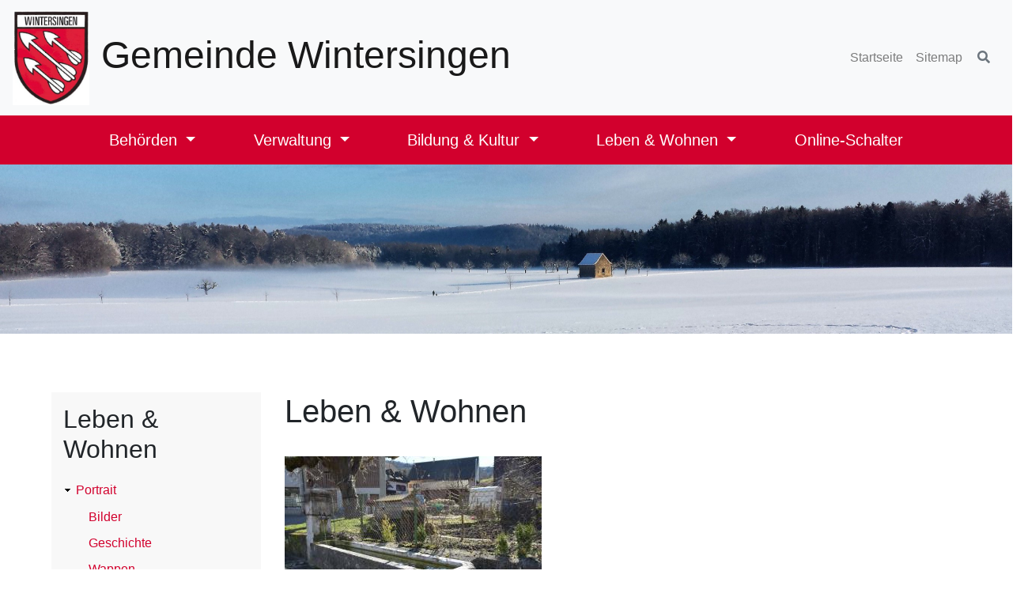

--- FILE ---
content_type: text/html; charset=UTF-8
request_url: https://www.wintersingen.ch/leben-wohnen?page=1
body_size: 4669
content:

<!DOCTYPE html>
<html lang="de" dir="ltr">
  <head>
    <meta charset="utf-8" />
<meta name="Generator" content="Drupal 11 (https://www.drupal.org)" />
<meta name="MobileOptimized" content="width" />
<meta name="HandheldFriendly" content="true" />
<meta name="viewport" content="width=device-width, initial-scale=1.0" />
<link rel="canonical" href="https://www.wintersingen.ch/leben-wohnen" />
<link rel="shortlink" href="https://www.wintersingen.ch/node/3" />

    <title>Leben &amp; Wohnen | Wintersingen</title>

    <meta charset="utf-8">
    <meta name="Author" content="Gemeinde Wintersingen">
    <meta name="Subject" content="Gemeinde Wintersingen">
    <meta name="Keywords" content="Gemeinde Wintersingen">
    <meta name="Description" content="Webseite der Gemeinde Wintersingen">
    <meta name="Language" content="DE">
    <meta name="Robots" content="index,follow">
    <meta name="viewport" content="width=device-width, initial-scale=1, shrink-to-fit=no">

    <link rel="stylesheet" media="all" href="/themes/contrib/stable/css/system/components/align.module.css?t96uaj" />
<link rel="stylesheet" media="all" href="/themes/contrib/stable/css/system/components/container-inline.module.css?t96uaj" />
<link rel="stylesheet" media="all" href="/themes/contrib/stable/css/system/components/clearfix.module.css?t96uaj" />
<link rel="stylesheet" media="all" href="/themes/contrib/stable/css/system/components/hidden.module.css?t96uaj" />
<link rel="stylesheet" media="all" href="/themes/contrib/stable/css/system/components/js.module.css?t96uaj" />
<link rel="stylesheet" media="all" href="/modules/contrib/extlink/css/extlink.css?t96uaj" />
<link rel="stylesheet" media="all" href="/themes/contrib/stable/css/core/assets/vendor/normalize-css/normalize.css?t96uaj" />
<link rel="stylesheet" media="all" href="/themes/contrib/stable/css/core/normalize-fixes.css?t96uaj" />
<link rel="stylesheet" media="all" href="/themes/contrib/classy/css/components/action-links.css?t96uaj" />
<link rel="stylesheet" media="all" href="/themes/contrib/classy/css/components/breadcrumb.css?t96uaj" />
<link rel="stylesheet" media="all" href="/themes/contrib/classy/css/components/button.css?t96uaj" />
<link rel="stylesheet" media="all" href="/themes/contrib/classy/css/components/collapse-processed.css?t96uaj" />
<link rel="stylesheet" media="all" href="/themes/contrib/classy/css/components/container-inline.css?t96uaj" />
<link rel="stylesheet" media="all" href="/themes/contrib/classy/css/components/details.css?t96uaj" />
<link rel="stylesheet" media="all" href="/themes/contrib/classy/css/components/exposed-filters.css?t96uaj" />
<link rel="stylesheet" media="all" href="/themes/contrib/classy/css/components/field.css?t96uaj" />
<link rel="stylesheet" media="all" href="/themes/contrib/classy/css/components/form.css?t96uaj" />
<link rel="stylesheet" media="all" href="/themes/contrib/classy/css/components/icons.css?t96uaj" />
<link rel="stylesheet" media="all" href="/themes/contrib/classy/css/components/inline-form.css?t96uaj" />
<link rel="stylesheet" media="all" href="/themes/contrib/classy/css/components/item-list.css?t96uaj" />
<link rel="stylesheet" media="all" href="/themes/contrib/classy/css/components/link.css?t96uaj" />
<link rel="stylesheet" media="all" href="/themes/contrib/classy/css/components/links.css?t96uaj" />
<link rel="stylesheet" media="all" href="/themes/contrib/classy/css/components/menu.css?t96uaj" />
<link rel="stylesheet" media="all" href="/themes/contrib/classy/css/components/more-link.css?t96uaj" />
<link rel="stylesheet" media="all" href="/themes/contrib/classy/css/components/pager.css?t96uaj" />
<link rel="stylesheet" media="all" href="/themes/contrib/classy/css/components/tabledrag.css?t96uaj" />
<link rel="stylesheet" media="all" href="/themes/contrib/classy/css/components/tableselect.css?t96uaj" />
<link rel="stylesheet" media="all" href="/themes/contrib/classy/css/components/tablesort.css?t96uaj" />
<link rel="stylesheet" media="all" href="/themes/contrib/classy/css/components/tabs.css?t96uaj" />
<link rel="stylesheet" media="all" href="/themes/contrib/classy/css/components/textarea.css?t96uaj" />
<link rel="stylesheet" media="all" href="/themes/contrib/classy/css/components/ui-dialog.css?t96uaj" />
<link rel="stylesheet" media="all" href="/themes/contrib/classy/css/components/messages.css?t96uaj" />
<link rel="stylesheet" media="all" href="/themes/contrib/classy/css/components/node.css?t96uaj" />
<link rel="stylesheet" media="all" href="https://maxcdn.bootstrapcdn.com/bootstrap/4.1.0/css/bootstrap.min.css" />
<link rel="stylesheet" media="all" href="https://use.fontawesome.com/releases/v5.0.13/css/all.css" />
<link rel="stylesheet" media="all" href="/themes/bs_nine/files/css/styles.css?t96uaj" />
<link rel="stylesheet" media="all" href="/themes/bs_nine/files/css/elements.css?t96uaj" />
<link rel="stylesheet" media="all" href="/themes/bs_nine/files/css/mobile.css?t96uaj" />

    
  </head>

  <body>
    
      <div class="dialog-off-canvas-main-canvas" data-off-canvas-main-canvas>
    
<div class="leaderboard">
  <div class="container-fluid" style="padding: 0px" >
      <div class="region region-leaderboard">
    <nav role="navigation" aria-labelledby="block-sekundarenavigation-menu" id="block-sekundarenavigation" class="block block-menu navigation menu--sekundaere-navigation">
            
  <h2 class="visually-hidden" id="block-sekundarenavigation-menu">Sekundäre Navigation</h2>
  

        

<nav class="navbar navbar-expand bg-light navbar-light">

  <a class="navbar-brand" href="/" ><img src="/themes/bs_nine/files/images/Nav-Logo.png" alt="Gemeinde Wintersingen" />Gemeinde Wintersingen</a>

  <button class="navbar-toggler" type="button" data-toggle="collapse" data-target="#collapsibleNavbar">
    <span class="navbar-toggler-icon"></span>
  </button>

  <div class="collapse navbar-collapse" id="collapsibleNavbarHeader">

    <ul class="navbar-nav ml-auto">

              
        <li class="nav-item">
          <a class="nav-link nav-link-header" href="/">Startseite</a>
        </li>

                      
        <li class="nav-item">
          <a class="nav-link nav-link-header" href="/sitemap">Sitemap</a>
        </li>

              
      <li class="nav-item d-block d-md-none">
        <a class="nav-link fas fa-search" href="/search/content"></a>
      </li>
    </ul>

    <div class="d-none d-md-block">
      <form class="form-inline" method="get" action="/search/content" accept-charset="UTF-8">
        <div class="input-group">
          <input class="form-control border-secondary" style="width: 180px" type="search" name="keys" maxlength="128" placeholder="Suche">
          <div class="input-group-append">
            <button class="btn btn-outline-secondary" type="submit">
              <i class="fa fa-search"></i>
            </button>
          </div>
        </div>
      </form>
    </div>

  </div>

</nav>

  </nav>

  </div>

  </div>
</div>

<div class="navigation navigation-main">
  <div class="container">
    <div class="navbar-nav">
        <div class="region region-navigation">
    <nav role="navigation" aria-labelledby="block-hauptnavigation-menu" id="block-hauptnavigation" class="block block-menu navigation menu--main">
            
  <h2 class="visually-hidden" id="block-hauptnavigation-menu">Haupt-Navigation</h2>
  

        

<nav class="navbar navbar-expand-xl">

  <button class="navbar-toggler" type="button" data-toggle="collapse" data-target="#collapsibleNavbar">
    <span class="navbar-toggler-icon"></span>
  </button>

  <div class="collapse navbar-collapse" id="collapsibleNavbar">

    <ul class="navbar-nav">

              
        <li class="nav-item dropdown">

          <a class="nav-link dropdown-toggle" href="#" id="navbardrop" data-toggle="dropdown">
            Behörden
          </a>

          <div class="dropdown-menu">
                      <a class="dropdown-item" href="/behoerden/politik-behoerden">Politik / Behörden</a>
                      <a class="dropdown-item" href="/behoerden/sicherheit">Sicherheit</a>
                    </div>
        </li>

                      
        <li class="nav-item dropdown">

          <a class="nav-link dropdown-toggle" href="#" id="navbardrop" data-toggle="dropdown">
            Verwaltung
          </a>

          <div class="dropdown-menu">
                      <a class="dropdown-item" href="/verwaltung/verwaltung">Mitarbeitende</a>
                      <a class="dropdown-item" href="/verwaltung/gemeindeverwaltung">Gemeindeverwaltung</a>
                      <a class="dropdown-item" href="/verwaltung/amtsstellen">Amtsstellen</a>
                      <a class="dropdown-item" href="/verwaltung/publikationen">Publikationen</a>
                    </div>
        </li>

                      
        <li class="nav-item dropdown">

          <a class="nav-link dropdown-toggle" href="#" id="navbardrop" data-toggle="dropdown">
            Bildung &amp; Kultur
          </a>

          <div class="dropdown-menu">
                      <a class="dropdown-item" href="/bildung-kultur/bildung">Bildung</a>
                      <a class="dropdown-item" href="/bildung-kultur/kirche">Kirche</a>
                      <a class="dropdown-item" href="/bildung-kultur/sehenswuerdigkeiten">Sehenswürdigkeiten</a>
                      <a class="dropdown-item" href="https://spielgruppe-sunnestübli.ch/">Spielgruppe</a>
                    </div>
        </li>

                      
        <li class="nav-item dropdown">

          <a class="nav-link dropdown-toggle" href="#" id="navbardrop" data-toggle="dropdown">
            Leben &amp; Wohnen
          </a>

          <div class="dropdown-menu">
                      <a class="dropdown-item" href="/leben-wohnen/portrait">Portrait</a>
                      <a class="dropdown-item" href="/leben-wohnen/umwelt-verkehr">Umwelt / Verkehr</a>
                      <a class="dropdown-item" href="/leben-wohnen/soziale-institutionen">Soziales &amp; Gesundheit</a>
                      <a class="dropdown-item" href="/leben-wohnen/firmen">Wirtschaft</a>
                      <a class="dropdown-item" href="/leben-wohnen/vereine">Vereine</a>
                      <a class="dropdown-item" href="/leben-wohnen/veranstaltungen">Veranstaltungen</a>
                    </div>
        </li>

                      
        <li class="nav-item">
          <a class="nav-link nav-link-header" href="/online-schalter">Online-Schalter</a>
        </li>

              
  </div>

</nav>

  </nav>

  </div>

    </div>
  </div>
</div>

<div class="slider">
  <div class="container-fluid" style="padding: 0px; overflow: hidden">
          <div class="region region-slider">
    <div id="block-bildlebenwohnen" class="block block-block-content block-block-content6a646428-8e21-4fcf-939d-df9aa5be02bf">
  
    
      
            <div class="clearfix text-formatted field field--name-body field--type-text-with-summary field--label-hidden field__item"><img data-entity-uuid="5809b555-4d83-40e6-aeb1-8575c86f8a9f" data-entity-type="file" src="/sites/default/files/inline-images/grafik_2.png" width="1906" height="319" alt="Winter" loading="lazy"></div>
      
  </div>

  </div>

 </div>
</div>

<div class="breadcrumb">
  <div class="container-fluid" style="padding: 0" >
      <div class="region region-breadcrumb">
    <div data-drupal-messages-fallback class="hidden"></div>

  </div>

  </div>
</div>

<div class="direktlinks">
  <div class="container" style="padding: 0" >
    
  </div>
</div>

<div class="content_prefix">
  <div class="container-fluid">
    
  </div>
</div>

<div class="content">
  <div class="container-fluid">
    <div class="row">

            <div class="sidebar col-xl-3">
          <div class="region region-sidebar-first">
    <nav role="navigation" aria-labelledby="block-hauptnavigation-5-menu" id="block-hauptnavigation-5" class="block block-menu navigation menu--main">
      
  <h2 id="block-hauptnavigation-5-menu">Leben &amp; Wohnen</h2>
  

        
                <ul class="menu menu--level-1">
                    <li class="menu-item menu-item--expanded">
        <a href="/leben-wohnen/portrait" data-drupal-link-system-path="node/34">Portrait</a>
                                  <ul class="menu">
                    <li class="menu-item">
        <a href="/leben-wohnen/bilder" data-drupal-link-system-path="node/35">Bilder</a>
              </li>
                <li class="menu-item">
        <a href="/leben-wohnen/geschichte" data-drupal-link-system-path="node/36">Geschichte</a>
              </li>
                <li class="menu-item">
        <a href="/leben-wohnen/wappen" data-drupal-link-system-path="node/37">Wappen</a>
              </li>
        </ul>
  
              </li>
                <li class="menu-item menu-item--expanded">
        <a href="/leben-wohnen/umwelt-verkehr" data-drupal-link-system-path="node/49">Umwelt / Verkehr</a>
                                  <ul class="menu">
                    <li class="menu-item">
        <a href="/leben-wohnen/wasserversorgung" data-drupal-link-system-path="node/50">Wasserversorgung</a>
              </li>
                <li class="menu-item">
        <a href="/leben-wohnen/abfallentsorgung" data-drupal-link-system-path="node/51">Abfallentsorgung</a>
              </li>
                <li class="menu-item">
        <a href="/leben-wohnen/oeffentlicher-verkehr" data-drupal-link-system-path="node/52">Öffentlicher Verkehr</a>
              </li>
                <li class="menu-item">
        <a href="/leben-wohnen/feuerungskontrolle" data-drupal-link-system-path="node/1156">Feuerungskontrolle</a>
              </li>
        </ul>
  
              </li>
                <li class="menu-item menu-item--expanded">
        <a href="/leben-wohnen/soziale-institutionen" data-drupal-link-system-path="leben-wohnen/soziale-institutionen">Soziales &amp; Gesundheit</a>
                                  <ul class="menu">
                    <li class="menu-item">
        <a href="/leben-wohnen/spitex" data-drupal-link-system-path="node/43">Spitex</a>
              </li>
        </ul>
  
              </li>
                <li class="menu-item menu-item--expanded">
        <a href="/leben-wohnen/firmen" data-drupal-link-system-path="leben-wohnen/firmen">Wirtschaft</a>
                                  <ul class="menu">
                    <li class="menu-item">
        <a href="/leben-wohnen/bistro-zur-eiche" data-drupal-link-system-path="node/2795">Bistro zur Eiche</a>
              </li>
        </ul>
  
              </li>
                <li class="menu-item">
        <a href="/leben-wohnen/vereine" data-drupal-link-system-path="leben-wohnen/vereine">Vereine</a>
              </li>
                <li class="menu-item">
        <a href="/leben-wohnen/veranstaltungen" data-drupal-link-system-path="leben-wohnen/veranstaltungen">Veranstaltungen</a>
              </li>
        </ul>
  


  </nav>

  </div>

      </div>
      
            <div class="col-xl-6">
          <div class="region region-content">
    <div id="block-seitentitel" class="block block-core block-page-title-block">
  
    
      
  <h1 class="page-title"><span class="field field--name-title field--type-string field--label-hidden">Leben &amp; Wohnen</span>
</h1>


  </div>
<div id="block-bs-nine-content" class="block block-system block-system-main-block">
  
    
      
<article data-history-node-id="3" class="node node--type-page node--view-mode-full">

  
    

  
  <div class="node__content">
    
      <div class="field field--name-field-bilder field--type-image field--label-hidden field__items">
              <div class="field__item">  <img loading="lazy" src="/sites/default/files/styles/max_325x325/public/2016-02/Q72_2384.JPG?itok=8aJK_FR4" width="325" height="217" alt="" class="image-style-max-325x325" />


</div>
          </div>
  
  </div>

</article>

  </div>

  </div>

      </div>
      
      
    </div>
  </div>
</div>

<div class="content_suffix">
  <div class="container-fluid" style="padding: 0" >
    
  </div>
</div>

<div class="panel">
  <div class="container" style="0">
    
  </div>
</div>

<div class="sub_features">
  <div class="container" style="0">
    <div class="row">

            <div class="col">
          <div class="region region-sub-features-first">
    <div id="block-bs-nine-adresse-2" class="block block-block-content block-block-content9e7caab1-a82e-4a36-a300-fc00371f7efd">
  
      <h2>Adresse</h2>
    
      
            <div class="clearfix text-formatted field field--name-body field--type-text-with-summary field--label-hidden field__item"><p><strong>Gemeindeverwaltung</strong><br>
Hauptstrasse 64<br>
4451 Wintersingen</p></div>
      
  </div>

  </div>

      </div>
      
            <div class="col">
          <div class="region region-sub-features-second">
    <div id="block-bs-nine-kontakt-2" class="block block-block-content block-block-content886e7886-49dd-4afa-b204-4cbcc0a6206e">
  
      <h2>Kontakt</h2>
    
      
            <div class="clearfix text-formatted field field--name-body field--type-text-with-summary field--label-hidden field__item"><p>Tel.: <a href="tel://+41619769650">061 976 96 50</a><br>
Fax: 061 976 96 51<br>
<a href="mailto:gemeinde@wintersingen.ch">gemeinde@wintersingen.ch</a></p>
</div>
      
  </div>

  </div>

      </div>
      
            <div class="col">
          <div class="region region-sub-features-third">
    <div id="block-bs-nine-offnungszeiten-4" class="block block-block-content block-block-content6a9ff4b6-08d4-438c-9000-c96bf69ab28a">
  
      <h2>Öffnungszeiten</h2>
    
      
            <div class="clearfix text-formatted field field--name-body field--type-text-with-summary field--label-hidden field__item"><p><strong>Schalterstunden</strong><br>
Montag&nbsp;&nbsp; 18.00 - 19.30 Uhr<br>
Mittwoch 09.00 - 11.00 Uhr</p>

<p>Termine ausserhalb der Öffnungszeiten sind nach Absprache möglich.</p></div>
      
  </div>

  </div>

      </div>
      
    </div>
  </div>
</div>

<div class="footer">
  <div class="container-fluid" style="padding: 0">
    <div class="row">

            <div class="col">
          <div class="region region-footer-l">
    <nav role="navigation" aria-labelledby="block-bs-nine-account-menu-menu" id="block-bs-nine-account-menu" class="block block-menu navigation menu--account">
            
  <h2 class="visually-hidden" id="block-bs-nine-account-menu-menu">User menu</h2>
  

        

<nav class="navbar navbar-expand navbar-dark">

  <button class="navbar-toggler" type="button" data-toggle="collapse" data-target="#collapsibleNavbar">
    <span class="navbar-toggler-icon"></span>
  </button>

  <div class="collapse navbar-collapse" id="collapsibleNavbar">

    <ul class="navbar-nav mr-auto">

              
        <li class="nav-item">
          <a class="nav-link" href="/user/login">Anmelden</a>
        </li>

                      
        <li class="nav-item">
          <a class="nav-link" href="/impressum">Impressum</a>
        </li>

                      
        <li class="nav-item">
          <a class="nav-link" href="/datenschutz">Datenschutz</a>
        </li>

                      
        <li class="nav-item">
          <a class="nav-link" href="/sitemap">Sitemap</a>
        </li>

              
    </ul>

  </div>

</nav>

  </nav>

  </div>

      </div>
      
      
    </div>
  </div>
</div>

  </div>

    
    <script type="application/json" data-drupal-selector="drupal-settings-json">{"path":{"baseUrl":"\/","pathPrefix":"","currentPath":"node\/3","currentPathIsAdmin":false,"isFront":false,"currentLanguage":"de","currentQuery":{"page":"1"}},"pluralDelimiter":"\u0003","suppressDeprecationErrors":true,"data":{"extlink":{"extTarget":true,"extTargetAppendNewWindowDisplay":true,"extTargetAppendNewWindowLabel":"(opens in a new window)","extTargetNoOverride":false,"extNofollow":false,"extTitleNoOverride":false,"extNoreferrer":false,"extFollowNoOverride":false,"extClass":"0","extLabel":"(Link ist extern)","extImgClass":false,"extSubdomains":false,"extExclude":"","extInclude":"","extCssExclude":"","extCssInclude":"","extCssExplicit":"","extAlert":false,"extAlertText":"This link will take you to an external web site. We are not responsible for their content.","extHideIcons":false,"mailtoClass":"mailto","telClass":"","mailtoLabel":"(Link sendet E-Mail)","telLabel":"(link is a phone number)","extUseFontAwesome":false,"extIconPlacement":"append","extPreventOrphan":false,"extFaLinkClasses":"fa fa-external-link","extFaMailtoClasses":"fa fa-envelope-o","extAdditionalLinkClasses":"","extAdditionalMailtoClasses":"","extAdditionalTelClasses":"","extFaTelClasses":"fa fa-phone","allowedDomains":[],"extExcludeNoreferrer":""}},"user":{"uid":0,"permissionsHash":"367514f96bb60306b825b33a7babc7ba2ac5a342381cc6d13aecd74306061de5"}}</script>
<script src="/core/assets/vendor/jquery/jquery.min.js?v=4.0.0-rc.1"></script>
<script src="https://code.jquery.com/jquery-3.6.4.min.js"></script>
<script src="/sites/default/files/js/js_A6zRPAV3y4d8IjeLwAigL1daEW_MtM-9c2t7rLVnYKs.js?scope=footer&amp;delta=2&amp;language=de&amp;theme=bs_nine&amp;include=eJwtyEEOgCAMAMEPoX0SKdA0aFO0QLS_1wOnzWzqUasSsLSEsvXhUpUDvePvCcXmhbIvhuOeZB5Le5QNC8EaQozZP4OBHk4"></script>
<script src="https://cdnjs.cloudflare.com/ajax/libs/popper.js/1.14.0/umd/popper.min.js"></script>
<script src="https://maxcdn.bootstrapcdn.com/bootstrap/4.1.0/js/bootstrap.min.js"></script>
<script src="https://kit.fontawesome.com/157e58a884.js" crossorigin="anonymous"></script>
<script src="/sites/default/files/js/js_puWcSHmIZToqB6hKNfZ0mDl4nbHdv9SnEtPfNNoHvvk.js?scope=footer&amp;delta=6&amp;language=de&amp;theme=bs_nine&amp;include=eJwtyEEOgCAMAMEPoX0SKdA0aFO0QLS_1wOnzWzqUasSsLSEsvXhUpUDvePvCcXmhbIvhuOeZB5Le5QNC8EaQozZP4OBHk4"></script>

  </body>
</html>


--- FILE ---
content_type: text/css
request_url: https://www.wintersingen.ch/themes/bs_nine/files/css/styles.css?t96uaj
body_size: 1167
content:
/******************************************************************************************************
 * Standard-Einstellungen
 *
 * #D2002D - Rot
 *	
 ******************************************************************************************************/

.leaderboard .form-control					{ display: none }
.leaderboard .input-group>.input-group-append>.btn	{ border: none }

a						{ color: #D2002D }
a:hover					{ color: #333; text-decoration: none }

img						{ max-width: 100%; height: auto }
.flexslider					{ display: flex; flex-wrap: wrap; gap: 25px }
.flexslider p					{ width: 25% }

.page-title					{ padding-bottom: 25px }

.navbar-brand img				{ height: 120px; width: auto; padding-right: 15px }
.navbar-brand 				{ font-size: 3rem; color: #000 }

#block-bilddetailseiten			{ height: 250px; width: 100% !important; object-fit: cover; object-position: top center }

.leaderboard					{ background-color: #ffff }
.navigation-main				{ background-color: #D2002D }
.navigation-main a				{ color: #fff }
.navigation-main .navbar-nav		{ display: flex; justify-content: space-around; width: 100% }
.navigation-main .navbar-nav .nav-item a	{ font-size: 1.25rem }
.navigation-main .dropdown-item 		{ color: #000 }

.sidebar .navigation				{ border-bottom: 2px solid #333; background-color: #f8f8f8; padding: 15px }
.sidebar .menu-item				{ line-height: 30px }
.sidebar .menu-item--expanded		{ margin: 15px 0 }
.dropdown-item.active, .dropdown-item:active	{ background-color: #D2002D }

.breadcrumb					{ background-color: #fff; margin-bottom: 0 }
.feed-icons					{ padding-top: 25px }

.content					{ padding: 50px }
.sub_features					{ background-color: #D2002D; padding: 50px 0; color: #fff }
.sub_features a				{ color: #fff }
.footer					{ background-color: #333 }

.region-direktlinks				{ display: flex; gap: 50px }
.direktlinks>div:first-child		{ width: 75% }
.direktlinks>div:second-child		{ width: 25% }
.direktlinks h2				{ padding-bottom: 25px }
.direktlinks .view-footer			{ border: 1px solid #697065; border-radius: 10px; text-align: center; margin-top: 25px; line-height: 35px; background-color: #f8f8f8 }
.direktlinks .view-footer:hover		{ background-color: #fff }

.region-sidebar-second>div			{ margin-bottom: 50px; border-bottom: 2px solid #333 }

.panel						{ background-color: #f8f8f8 }
.region-panel					{ display: flex; justify-content: space-between; gap: 15px }
.region-panel>div				{ border: 1px solid #697065; border-radius: 20px; text-align: center; width: 33%; margin: 50px 0 }
.region-panel>div>div			{ border-radius: 20px }
.region-panel>div:hover			{ background-color: #fff; border-radius: 20px }
.region-panel .far,
.region-panel .fab,
.region-panel .fa-solid,
.region-panel .fas				{ font-size: 30px; padding: 20px }


#block-bs-nine-views-block-events-block-1 .views-row	{ height: 65px; padding-top: 10px; border-bottom: 1px solid #333 }
.view-frontpage .views-accordion-header			{ padding-top: 10px; border: none; border-bottom: 1px solid #333; background: none }
.view-frontpage .views-accordion-header:hover		{ background-color: #D2002D; color: #fff }
.view-frontpage .ui-accordion-header-active		{ background-color: #D2002D }

.view-gemeinderat h2						{ padding-bottom: 25px }
.view-gemeinderat .node__content				{ display: flex; padding-bottom: 15px; border-bottom: 2px solid #333; margin-bottom: 50px }
.view-gemeinderat .field--name-field-image		{ width: 250px }
.view-gemeinderat .field--name-field-image img		{ padding-right: 15px }
.view-gemeinderat .field--name-field-ressorts		{ width: 350px }

.view-events .views-row					{ display: flex }
.view-events .views-field-field-datum-1			{ width: 100px }
.view-events .h3						{ padding-top: 25px }

.js-views-accordion-group-header				{ padding-top: 15px }
.ui-state-active						{ background-color: #D2002D; border: 1px solid #333 }
.pager__items							{ padding-top: 25px  }

 ******************************************************************************************************/

.fas			{ font-family: "Font Awesome 5 Free" }
.far			{ font-family: "Font Awesome 5 Free" }
.fa				{ font-family: "Font Awesome 5 Free" }
.fa-solid       { font-family: "Font Awesome 5 Free" }






--- FILE ---
content_type: text/css
request_url: https://www.wintersingen.ch/themes/bs_nine/files/css/elements.css?t96uaj
body_size: 754
content:
table 		{ width:100% }

table, td, tr, th	{ border: none; border-collapse: collapse; text-align: left }
th 			{ background-color: #ffffff; border-bottom: 1px solid #558ed5 }
td, tr, th 		{ padding:0.25em }
td:first-child	{ min-width: 140px }

tr:nth-child(even) 	{ background: #ffffff }
tr:nth-child(odd) 	{ background: #ffffff }



@media screen and (max-width:700px) {

 table 		{ border:none }
 thead 		{ display:none }
 table, tr, td	{ padding:0; border: none }

 tr 			{ float: left; width: 100%; margin-bottom: 0.1em; border-bottom: 1px solid #558ed5 }
 td 			{ float: left; width: 100%; padding:.25em; border-bottom: 1px solid #fff }

 tr:nth-child(even) 	{ background: #f7f7f7 }
 tr:nth-child(odd) 	{ background: #ffffff}

/**
 * td::before 	{ content:attr(data-label); background: #fff; border-right:1px solid #558ed5;
 *			  width: 30%; float:left; padding:1em; font-weight: bold; margin:-1em 1em -1em -1em }
*/

}

/******************************************************************************************************
 * Kontaktformular
 ******************************************************************************************************/

.js-form-item-organisation 		{ padding-top: 30px }
.js-form-item-organisation label	{ float: left; width: 150px; font-weight: 700 }
.js-form-item-name-vorname label	{ float: left; width: 150px; font-weight: 700 }
.js-form-item-e-mail-adresse label	{ float: left; width: 150px; font-weight: 700 }
.js-form-item-mitteilung label  	{ float: left; width: 150px; font-weight: 700 }

.js-form-item label			{ font-weight: 400 }
.form-item-stueckzahl label		{ display: block }
.form-item-telefon label		{ display: block; width: 100% }
.form-item-email label		{ display: block; width: 100% }
.form-item-anzahl-einzahlungsscheine label		{ display: block; width: 100% }


#edit-interesse-an									{ padding-left: 150px }
#edit-mitteilung						 			{ margin-left: 150px; width: 550px }
#webform-submission-kontakt-add-form .js-form-type-textarea label		{ float: left; width: 150px; font-weight: bold }

#edit-actions-submit			{ background-color: #528dc8; color: #ffffff; padding: 5px 35px; border-radius: 5px; 
					  border: 1px solid #528dc8; margin: 25px 0; font-size: 20px }
#edit-actions-submit:hover		{ opacity: .8 }

.form-checkbox			{ margin-right: 10px }

--- FILE ---
content_type: text/css
request_url: https://www.wintersingen.ch/themes/bs_nine/files/css/mobile.css?t96uaj
body_size: 756
content:
/******************************************************************************************************
 * Standard-Einstellungen
 ******************************************************************************************************/

@media screen and (max-width: 75em) { /* 1200px */

 h1						{ font-size: 1.5rem !important; margin-top: 20px }
 h2						{ font-size: 1.1rem !important }

 .navbar-brand img				{ height: 80px; width: auto; margin-top: 30px }
 .navbar-brand 				{ font-size: .9rem; color: #000 }

 .flexslider					{ display: block; margin-bottom: 50px }
 .flexslider p				{ width: 100% }

 .navbar-toggler-icon 			{ background-image: url("/themes/bs_nine/files/images/Hamburger.png") }
 .slider img					{ height: 60px; width: 100% !important; object-fit: cover; object-position: top center; padding-left: 0px }
 #block-bilddetailseiten			{ height: 60px; width: 100% !important; object-fit: cover; object-position: top center }

 .leaderboard .nav-item:nth-child(1),
 .leaderboard .nav-item:nth-child(2)	{ display: none }

 .direktlinks	h2				{ width: 100%; padding: 0 15px }
 .direktlinks>div:first-child		{ width: 100%; padding: 0 5px }
 #block-bs-nine-views-block-events-block-1 .views-row	{ padding: 10px 5px 0 15px }

 .sidebar					{ padding-right: 0 }

 .content_prefix				{ padding: 0 5px }
 .content_prefix .container			{ padding: 0 5px }
 .content_column				{ padding: 0 5px }
 .content_column .container			{ padding: 0 5px }
 .content_column .row			{ display: block }

 .field--name-body				{ padding: 0 10px }
 .views-field-field-image			{ clear: float !important; width: 100%; padding: 0 0 15px 0 }

 .views-field-body img,
 .field--name-body img,
 img						{ width: 100%; height: auto }

 .region-direktlinks				{ display: block }
 .region-panel				{ display: block }
 .region-panel>div				{ border: 1px solid #697065; border-radius: 20px; text-align: center; width: 100%; margin: 50px 0 }

 .content					{ padding: 15px }

 .view-gemeinderat .node__content				{ display: block }
 .view-gemeinderat .field--name-field-image		{ width: 100% }
 .view-gemeinderat .field--name-field-image img		{ width: 250px; padding-bottom: 15px }
 .view-gemeinderat .field--name-field-ressorts		{ width: 100% }
}

